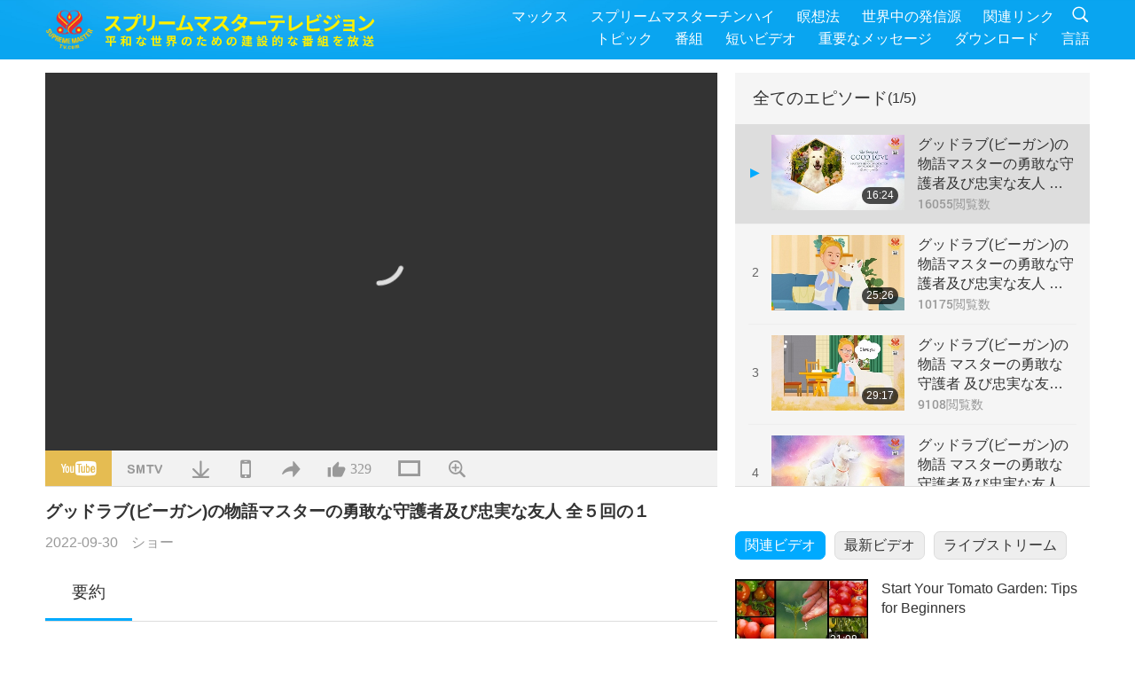

--- FILE ---
content_type: text/html; charset=UTF-8
request_url: http://www2.suprememastertv.com/jp1/v/182323172522.html?list=choice
body_size: 65797
content:
<!doctype html>
<html lang="ja-JP">

  <head>
    <meta charset="utf-8" name="viewport"
      content="width=device-width, initial-scale=1.0, minimum-scale=1.0, maximum-scale=1.0, user-scalable=no" />
    <meta name="description" content="それで保護施設 犬の民の保護施設にいる 全員に私はこう言いました ｢彼はすでに三回 捨てられていて　家がない 私が彼を引き取らなければ｣">
    <meta property="og:image" content="../../vimages/202209/1823-SHOW1.jpg" />
    <title>グッドラブ(ビーガン)の物語マスターの勇敢な守護者及び忠実な友人 全５回の１ - - 日本語</title>
    <link href="../../css/fonts.css?303819258545" rel="stylesheet" type="text/css">
    <link href="../../css/fonts_main.css?v=303819258772" rel="stylesheet" type="text/css">    <link href="../../favicon.png" rel="icon" />
    <link href="../../css/main.css?303819258231" rel="stylesheet" type="text/css">
    <link href="../../css/v.css?303819258378" rel="stylesheet" type="text/css">
    <link href="../../css/dialog.css?303819258797" rel="stylesheet" type="text/css">
    <link href="../../css/video-js.css?303819258378" rel="stylesheet">
    <link href="../../css/video-js-other.css?303819258953" rel="stylesheet">
    <link href="../../css/foundation-datepicker.css?303819258978" rel="stylesheet" type="text/css">

    <script type="text/javascript" src="../../js/jquery-min.js?303819258790"></script>
    <script type="text/javascript" src="../../js/jquery.qrcode.min.js?303819258836"></script>
    <script type="text/javascript" src="../../js/dialog.js?303819258451"></script>
    <script type="text/javascript" src="../../js/ulist.js?303819258624"></script>
    <script type="text/javascript" src="../../js/main.js?303819258546"></script>
    <script type="text/javascript" src="../../js/v.js?303819258175"></script>
    <script type="text/javascript" src="../../js/addtoany.js?303819258532"></script>
    <script type="text/javascript" src="../../js/video.js?303819258230"></script>
    <script type="text/javascript" src="../../js/video-other.js?303819258672"></script>
    <script type="text/javascript" src="../../js/videojs/jp.js?303819258278"></script>
    <script type="text/javascript" src="../../js/FileSaver.js?303819258183"></script>
    <script type="text/javascript" src="../../js/html-docx.js?303819258224"></script>
    <script type="text/javascript" src="../../js/foundation-datepicker.js?303819258460"></script>
    <script type="text/javascript" src="../../js/datepicker/jp.js?303819258175"></script><script type="text/javascript">
VSERVER = "https://video.suprememastertv.com/vod/video/";ipCountry = "us";
videoPlayerData["sourceDefault"] = "video";
videoPlayerData["videoPoster"] = "../../vimages/202209/1823-SHOW1.jpg";
videoPlayerData["youTubeUrl"] = "lzbLR1SDIDc";
videoPlayerData["videoLength"]= "16:24";
videoPlayerData["vid"] = "182323172522";
videoPlayerData["start"] = "0";
videoPlayerData["videoFile"] = new Array();
videoPlayerData["videoFile"].push(new Array('1080p','2022/0930/1823-SHOW-The-Story-of-Good-Love-p1o5-1080p.mp4'));
videoPlayerData["videoFile"].push(new Array('720p','2022/0930/1823-SHOW-The-Story-of-Good-Love-p1o5-2m.mp4'));
videoPlayerData["videoFile"].push(new Array('396p','2022/0930/1823-SHOW-The-Story-of-Good-Love-p1o5-700k.mp4'));
LANG = "jp";
</script>  </head>

  <body class="lang-jp">
    <div class="viewport" id="viewport">
<aside class="menu-lang" id="menu-lang-mobile"><div class="bottom-mask"></div><div class="btn-close-lang-diagbox ico-close" id="btn-close-lang-diagbox"></div><div class="menu-langbox"><ul><li><a data="en" href="/en1/">English (English)</a></li><li><a data="ch" href="/ch1/">正體中文 (Chinese trad.)</a></li><li><a data="gb" href="/gb1/">简体中文 (Chinese simp.)</a></li><li><a data="de" href="/de1/">Deutsch (German)</a></li><li><a data="es" href="/es1/">Español (Spanish)</a></li><li><a data="fr" href="/fr1/">Français (French)</a></li><li><a data="hu" href="/hu1/">Magyar (Hungarian)</a></li><li class="current"><a data="jp" href="/jp1/">日本語 (Japanese)</a></li><li><a data="kr" href="/kr1/">한국어 (Korean)</a></li><li><a data="mn" href="/mn1/">Монгол хэл (Mongolian)</a></li><li><a data="vn" href="/vn1/">Âu Lạc (Vietnamese)</a></li><li><a data="bg" href="/bg1/">български (Bulgarian)</a></li><li><a data="ms" href="/ms1/">Bahasa Melayu (Malay)</a></li><li><a data="fa" href="/fa1/">فارسی (Persian)</a></li><li><a data="pt" href="/pt1/">Português (Portuguese)</a></li><li><a data="ro" href="/ro1/">Română (Romanian)</a></li><li><a data="id" href="/id1/">Bahasa Indonesia (Indonesian)</a></li><li><a data="th" href="/th1/">ไทย (Thai)</a></li><li><a data="ar" href="/ar1/">العربية (Arabic)</a></li><li><a data="cs" href="/cs1/">Čeština (Czech)</a></li><li><a data="pa" href="/pa1/">ਪੰਜਾਬੀ (Punjabi)</a></li><li><a data="ru" href="/ru1/">Русский (Russian)</a></li><li><a data="te" href="/te1/">తెలుగు లిపి (Telugu)</a></li><li><a data="hi" href="/hi1/">हिन्दी (Hindi)</a></li><li><a data="pl" href="/pl1/">Polski (Polish)</a></li><li><a data="it" href="/it1/">Italiano (Italian)</a></li><li><a data="tl" href="/tl1/">Wikang Tagalog (Tagalog)</a></li><li><a data="uk" href="/uk1/">Українська Мова (Ukrainian)</a></li></ul></div></aside>
<div class="srch-diag" id="srch-diag"><div class="titles">検索<button class="btn-srch-close ico-close" id="btn-srch-close"></button></div><div class="srch-keywords-input"><div class="srch-limit"><div class="srch-lang" id="btn-srch-limit" tar="srch-lang-list" event="click" diffy="10"><div class="name" id="srch-lang-name">日本語</div><span class="ico-downr"></span></div></div><div class="srch-inputbox"><div class="srch-loading" id="srch-loading"></div><input type="text" class="srch-keywords" id="srch-keywords" placeholder="キーワード" autocomplete="off"><button class="btn-srch-submit ico-srch" id="btn-srch-submit"></button></div></div><div class="srch-keywords-list" id="srch-keywords-list"><div class="srch-keywords-links" id="srch-keywords-links"></div></div></div>
<nav class="navmenus" id="navmenus"><div class="navmenu-topbar"><button class="btn-navmenu-close ico-close" id="btn-navmenu-close"></button></div><div class="navmenus-contents" id="navmenus-contents"><div class="bottom-mask"></div><div class="navmenu-item"><h3 class="title-mobile"><a href="../">ホーム</a></h3></div><div class="navmenu-item"><h3 class="title-mobile"><a href="../../webtv/">ライブストリーム</a></h3></div><div class="navmenu-item"><h3 class="title-mobile"><a href="../../max/">マックス</a></h3></div><div class="navmenu-item"><h3 class="title-mobile"><a href="../download" class="menu-title">ダウンロード</a></h3></div><div class="navmenu-item"><h3 class="title-mobile"><a href="../master/">スプリームマスターチンハイ</a></h3></div><div class="navmenu-item"><h3 class="title-mobile"><a href="../meditation/">瞑想法</a></h3></div><div class="navmenu-item"><h3 class="title-mobile"><a href="../worldwide/">世界中の発信源</a></h3></div><div class="navmenu-item" id="navmenu-channel"><h3 class="title-mobile include-submenu"><a href="../channel/veganism" class="menu-title">トピック</a></h3><div class="submenus submenu-content submenu-content-channel"><ul class="items-column"><li><a href="../channel/veganism"><span class="name">ビーガニズム</span><span class="note">素晴らしい生活のための健康な食事。</span></a></li><li><a href="../channel/peace"><span class="name">平和</span><span class="note">世界平和は私たちから始まります。</span></a></li><li><a href="../channel/culture"><span class="name">文化</span><span class="note">世界中からの多文化ニュースで私たちの暮らしをさらに豊かに。</span></a></li></ul><ul class="items-column"><li><a href="../channel/spirituality"><span class="name">霊性</span><span class="note">さらなる完全性の追求。</span></a></li><li><a href="../channel/environment"><span class="name">環境</span><span class="note">私たちの雄大な惑星は緊急の注目を要しています。</span></a></li><li><a href="../channel/health"><span class="name">健康</span><span class="note">私たちの身体の健康と霊的な向上のために。</span></a></li></ul><ul class="items-column"><li><a href="../channel/animal"><span class="name">動物</span><span class="note">愛と連れ添い。</span></a></li><li><a href="../channel/art"><span class="name">芸術</span><span class="note">自己実現の探求をインスパイアする。</span></a></li><li><a href="../channel/others"><span class="name">その他</span><span class="note">全てを受け入れ、全てを包み込む。</span></a></li></ul></div></div><div class="navmenu-item" id="navmenu-program"><h3 class="title-mobile include-submenu"><a href="../program/all" class="menu-title">番組</a></h3><div class="submenus submenu-content submenu-content-program"><ul class="items-column"><li><a href="../program/all">すべてのプログラム</a></li><li><a href="../program/GOL" class="program" id="btn-semenu-item"><span class="menu-title-se">愛のギフト</span></a></li><li><a href="../program/SCP" class="program" id="btn-semenu-item"><span class="menu-title-se">スプリームマスターチンハイ (ビーガン)の歌　曲 诗とパフォーマンス</span></a></li><li><a href="../program/AJAR" class="program" id="btn-semenu-item" tar="navmenu-third-ajar"><span class="menu-title-se include-thirdmenu">芸術と霊性</span><span id="ico-thirdmenu" class="ico ico-down"></span></a></li><div class="thirdmenu" id="navmenu-third-ajar"><div class="bar"><button class="btn-close-menu ico-close" id="btn-close-thirdmenu"></button></div><a href="../program/AJAR">すべてのプログラム</a><a href="../program/AJAR_TM">ミュージカル</a><a href="../program/AJAR_IAD">国際芸術家の日</a><a href="../program/AJAR_SG">スプリームマスターチンハイ(ビーガン)と大切な芸術家たちとの特別な集い</a><a href="../program/AJAR_JHC">楽しい祝祭のお祝い</a><a href="../program/AJAR_DRAM">ドラマ</a></div><li><a href="../program/AW" class="program" id="btn-semenu-item" tar="navmenu-third-aw"><span class="menu-title-se include-thirdmenu">動物の世界：私達の仲間</span><span id="ico-thirdmenu" class="ico ico-down"></span></a></li><div class="thirdmenu" id="navmenu-third-aw"><div class="bar"><button class="btn-close-menu ico-close" id="btn-close-thirdmenu"></button></div><a href="../program/AW">すべてのプログラム</a><a href="../program/AW_UAPC">動物の民を理解する</a><a href="../program/AW_BA">動物の民の素晴らしさ</a><a href="../program/AW_AAP">驚くべき動物の民</a></div><li><a href="../program/BMD" class="program" id="btn-semenu-item" tar="navmenu-third-bmd"><span class="menu-title-se include-thirdmenu">マスターと弟子</span><span id="ico-thirdmenu" class="ico ico-down"></span></a></li><div class="thirdmenu" id="navmenu-third-bmd"><div class="bar"><button class="btn-close-menu ico-close" id="btn-close-thirdmenu"></button></div><a href="../program/BMD">すべてのプログラム</a><a href="../program/BMD_2025_2024">2025-2024 最新</a><a href="../program/BMD_BS">仏教物語</a><a href="../program/BMD_TSS">首楞厳経</a><a href="../program/BMD_TLLM">主マハーヴィーラの生涯</a><a href="../program/BMD_BMMD">Blessings: Master Meets with Disciples, Compilation</a><a href="../program/BMD_RIH">ハンガリー リトリート ２００５年２月２３日～３月７日</a><a href="../program/BMD_MTJ">マスターのジョーク</a></div><li><a href="../program/CS" class="program" id="btn-semenu-item"><span class="menu-title-se">シネマシーン</span></a></li></ul><ul class="items-column "><li><a href="../program/CTAW" class="program" id="btn-semenu-item"><span class="menu-title-se">世界の文明の痕跡</span></a></li><li><a href="../program/EE" class="program" id="btn-semenu-item"><span class="menu-title-se">啓発のエンターテイメント</span></a></li><li><a href="../program/GAT" class="program" id="btn-semenu-item"><span class="menu-title-se">黄金時代の技術</span></a></li><li><a href="../program/GG" class="program" id="btn-semenu-item"><span class="menu-title-se">良い統治</span></a></li><li><a href="../program/GPGW" class="program" id="btn-semenu-item"><span class="menu-title-se">良い人　良い仕事</span></a></li><li><a href="../program/HL" class="program" id="btn-semenu-item"><span class="menu-title-se">ヘルシーライフ</span></a></li><li><a href="../program/KW" class="program" id="btn-semenu-item"><span class="menu-title-se">キッズワンダーランド</span></a></li></ul><ul class="items-column "><li><a href="../program/LS" class="program" id="btn-semenu-item"><span class="menu-title-se">聖人の生涯</span></a></li><li><a href="../program/MOS" class="program" id="btn-semenu-item"><span class="menu-title-se">成功者たち</span></a></li><li><a href="../program/AP" class="program" id="btn-semenu-item" tar="navmenu-third-ap"><span class="menu-title-se include-thirdmenu">地球に関する古代の預言シリーズ</span><span id="ico-thirdmenu" class="ico ico-down"></span></a></li><div class="thirdmenu" id="navmenu-third-ap"><div class="bar"><button class="btn-close-menu ico-close" id="btn-close-thirdmenu"></button></div><a href="../program/AP">すべてのプログラム</a><a href="../program/AP_PAMB">弥勒仏に関する予言</a><a href="../program/AP_TSC">イエス・キリストの再臨</a><a href="../program/AP_FNP">先住民の予言</a><a href="../program/AP_PET">Prophecies of the End Times</a><a href="../program/AP_NA">New Age</a></div><li><a href="../program/NB" class="program" id="btn-semenu-item"><span class="menu-title-se">自然の美</span></a></li><li><a href="../program/NWN" class="program" id="btn-semenu-item" tar="navmenu-third-nwn"><span class="menu-title-se include-thirdmenu">注目すべきニュース</span><span id="ico-thirdmenu" class="ico ico-down"></span></a></li><div class="thirdmenu" id="navmenu-third-nwn"><div class="bar"><button class="btn-close-menu ico-close" id="btn-close-thirdmenu"></button></div><a href="../program/NWN">すべてのプログラム</a><a href="../program/NWN_SMCH">フライインニュース</a><a href="../program/NWN_SN">選択されたニュース</a><a href="../program/NWN_HL">心の声</a><a href="../program/NWN_UT">便利なヒント</a></div><li><a href="../program/NL" class="program" id="btn-semenu-item"><span class="menu-title-se">高潔な伝承</span></a></li><li><a href="../program/PE" class="program" id="btn-semenu-item"><span class="menu-title-se">プラネットアース：愛のわが家</span></a></li></ul><ul class="items-column "><li><a href="../program/PCC" class="program" id="btn-semenu-item"><span class="menu-title-se">各国のポジティブな変化</span></a></li><li><a href="../program/SHOW" class="program" id="btn-semenu-item" tar="navmenu-third-show"><span class="menu-title-se include-thirdmenu">ショー</span><span id="ico-thirdmenu" class="ico ico-down"></span></a></li><div class="thirdmenu" id="navmenu-third-show"><div class="bar"><button class="btn-close-menu ico-close" id="btn-close-thirdmenu"></button></div><a href="../program/SHOW">すべてのプログラム</a><a href="../program/SHOW_HEOM">スプリームマスターチンハイ(ビーガン)が語る肉の有害な影響</a><a href="../program/SHOW_FLC">Future Life Celebration</a></div><li><a href="../program/SS" class="program" id="btn-semenu-item"><span class="menu-title-se">科学と霊性</span></a></li><li><a href="../program/SWA" class="program" id="btn-semenu-item"><span class="menu-title-se">輝く世界賞</span></a></li><li><a href="../program/WAU" class="program" id="btn-semenu-item"><span class="menu-title-se">私達の周りの世界</span></a></li><li><a href="../program/UL" class="program" id="btn-semenu-item"><span class="menu-title-se">霊性を高める文学</span></a></li><li><a href="../program/VE" class="program" id="btn-semenu-item"><span class="menu-title-se">べジエリート</span></a></li></ul><ul class="items-column "><li><a href="../program/VEG" class="program" id="btn-semenu-item" tar="navmenu-third-veg"><span class="menu-title-se include-thirdmenu">ビーガニズム：高潔の生き方</span><span id="ico-thirdmenu" class="ico ico-down"></span></a></li><div class="thirdmenu" id="navmenu-third-veg"><div class="bar"><button class="btn-close-menu ico-close" id="btn-close-thirdmenu"></button></div><a href="../program/VEG">すべてのプログラム</a><a href="../program/VEG_CS">ビーガン料理番組</a><a href="../program/VEG_MVJ">私のビーガンの旅</a></div><li><a href="../program/VR" class="program" id="btn-semenu-item"><span class="menu-title-se">ビーガンと宗教</span></a></li><li><a href="../program/WOW" class="program" id="btn-semenu-item" tar="navmenu-third-wow"><span class="menu-title-se include-thirdmenu">智慧の言葉</span><span id="ico-thirdmenu" class="ico ico-down"></span></a></li><div class="thirdmenu" id="navmenu-third-wow"><div class="bar"><button class="btn-close-menu ico-close" id="btn-close-thirdmenu"></button></div><a href="../program/WOW">すべてのプログラム</a><a href="../program/WOW_SMCH">スプリームマスターチンハイの講義</a></div><li><a href="../program/FEATURED" class="program" id="btn-semenu-item"><span class="menu-title-se">特集番組</span></a></li></ul></div></div><div class="navmenu-item" id="navmenu-special"><h3 class="title-mobile include-submenu"><a href="../program/ADS" class="menu-title">短いビデオ</a></h3><div class="submenus submenu-content submenu-content-special"><ul class="items-column"><li><a href="../program/ADS">すべての短編動画</a></li><li><a href="../program/ADS_VE" >ベジエリート</a></li><li><a href="../program/ADS_SMDA" >スプリームマスター チンハイ:デザイン＆芸術</a></li><li><a href="../program/ADS_VTHH" >天国と地獄への訪問：証言</a></li><li><a href="../program/ADS_BQYM" >観音瞑想の効用</a></li></ul><ul class="items-column"><li><a href="../program/ADS_MFC" >著名人からのメッセージ </a></li><li><a href="../program/ADS_ANIM" >動物</a></li><li><a href="../program/ADS_CC" >気候変動</a></li><li><a href="../program/ADS_SMQ" >スプリームマスター チンハイの言葉</a></li><li><a href="../program/ADS_POEM" >詩</a></li></ul><ul class="items-column"><li><a href="../program/ADS_VRW" >世界のベジレストラン</a></li><li><a href="../program/ADS_VFSW" >世界のベジ食品サプライヤー</a></li><li><a href="../program/ADS_NASW" >世界の殺処分をしない動物シェルター</a></li><li><a href="../program/ADS_VEM" >Venerated Enlightened Masters</a></li><li><a href="../program/ADS_IR" >・・・各宗教において</a></li></ul><ul class="items-column"><li><a href="../program/ADS_LB" >より良く暮らす</a></li><li><a href="../program/ADS_BOB" >禁止することの利点・・・</a></li><li><a href="../program/ADS_DT" >ドキュメンタリー予告映像</a></li><li><a href="../program/ADS_MP" >平和を創る</a></li><li><a href="../program/ADS_VTN" >ベジトレンドニュース</a></li></ul><ul class="items-column"><li><a href="../program/ADS_BV" >ビーガンになろう</a></li><li><a href="../program/ADS_ALS" >もう一つの生き方 寸劇集</a></li><li><a href="../program/ADS_SLOG" >スローガン</a></li><li><a href="../program/ADS_PSA" >公共サービス広告</a></li><li><a href="../program/ADS_HG" >祝日の挨拶</a></li></ul><ul class="items-column"><li><a href="../program/ADS_IM" >重要なメッセージ</a></li></ul></div></div><div class="navmenu-item"><h3 class="title-mobile"><a href="../program/ADS_IM" class="menu-title">重要なメッセージ</a></h3></div><div class="navmenu-item"><h3 class="title-mobile"><a href="../links/">関連リンク</a></h3></div>	
	
<div class="navmenu-lang" id="menu-lang-pc"><div class="menu-langbox"><ul><li><a data="en" href="/en1/">English (English)</a></li>
<li><a data="ch" href="/ch1/">正體中文 (Chinese trad.)</a></li>
<li><a data="gb" href="/gb1/">简体中文 (Chinese simp.)</a></li>
<li><a data="de" href="/de1/">Deutsch (German)</a></li>
<li><a data="es" href="/es1/">Español (Spanish)</a></li>
<li><a data="fr" href="/fr1/">Français (French)</a></li>
<li><a data="hu" href="/hu1/">Magyar (Hungarian)</a></li>
<li class="current"><a data="jp" href="/jp1/">日本語 (Japanese)</a></li>
<li><a data="kr" href="/kr1/">한국어 (Korean)</a></li>
<li><a data="mn" href="/mn1/">Монгол хэл (Mongolian)</a></li>
</ul>
<ul><li><a data="vn" href="/vn1/">Âu Lạc (Vietnamese)</a></li>
<li><a data="bg" href="/bg1/">български (Bulgarian)</a></li>
<li><a data="ms" href="/ms1/">Bahasa Melayu (Malay)</a></li>
<li><a data="fa" href="/fa1/">فارسی (Persian)</a></li>
<li><a data="pt" href="/pt1/">Português (Portuguese)</a></li>
<li><a data="ro" href="/ro1/">Română (Romanian)</a></li>
<li><a data="id" href="/id1/">Bahasa Indonesia (Indonesian)</a></li>
<li><a data="th" href="/th1/">ไทย (Thai)</a></li>
<li><a data="ar" href="/ar1/">العربية (Arabic)</a></li>
<li><a data="cs" href="/cs1/">Čeština (Czech)</a></li>
</ul>
<ul><li><a data="pa" href="/pa1/">ਪੰਜਾਬੀ (Punjabi)</a></li>
<li><a data="ru" href="/ru1/">Русский (Russian)</a></li>
<li><a data="te" href="/te1/">తెలుగు లిపి (Telugu)</a></li>
<li><a data="hi" href="/hi1/">हिन्दी (Hindi)</a></li>
<li><a data="pl" href="/pl1/">Polski (Polish)</a></li>
<li><a data="it" href="/it1/">Italiano (Italian)</a></li>
<li><a data="tl" href="/tl1/">Wikang Tagalog (Tagalog)</a></li>
<li><a data="uk" href="/uk1/">Українська Мова (Ukrainian)</a></li>
</ul>
</div></div></div></nav>
<div class="header-container" id="header-container"><header class="header header-s header-min header-hide" id="header-min"></header><header class="header header-s" id="header"><div class="topbar"><div class="topbar-box">今日は 2026/01/27 火曜日</div></div><div class="topbox"><div class="topbox-contents" id="topbox-contents"><div class="btn-leftbox"><button class="btn-back ico-back" id="btn-back"></button><button class="btn-srch-diag ico-srch" id="btn-srch-diag-mobile"></button></div><a href="../" class="logo" id="topbox-logo"><img src="../../images/logo.png"></a><a href="../" class="title" id="topbox-title"><img src="../../images/title_jp.svg" /></a><nav id="nav" class="nav"><div class="nav-items"><div class="nav-rows1"><li><a href="../max/" class="menu-title">マックス</a></h3><li><a href="../master/" class="menu-title">スプリームマスターチンハイ</a></h3><li><a href="../meditation/">瞑想法</a></li><li><a href="../worldwide/">世界中の発信源</a></li><li><a href="../links/">関連リンク</a></li><li class="btn-srch-extend"><a href="#" class="ico-srch" id="btn-srch-submit-extend"></a></li></div><div class="nav-rows2"><li tar="navmenu-channel"><a href="#" class="menu-title">トピック</a></h3><li tar="navmenu-program"><a href="#" class="menu-title">番組</a></h3><li tar="navmenu-special"><a href="#" class="menu-title">短いビデオ</a></h3><li tar="navmenu-important"><a href="../program/ADS_IM" class="menu-title">重要なメッセージ</a></h3><li><a href="../search/">ダウンロード</a></li><li tar="menu-lang-pc">言語</li><div class="srchs srchs-min" id="srchs"><div class="srch-keywords-input"><div class="srch-loading srch-loading-pc" id="srch-loading"></div><div class="srch-limit"><div class="srch-lang" id="btn-srch-limit" tar="srch-lang-list" event="click" diffy="12"><div class="name" id="srch-lang-name">日本語</div><span class="ico-downr"></span></div><div class="line1"></div></div><input type="text" class="srch-keywords" id="srch-keywords" placeholder="キーワード" autocomplete="off"><button class="btn-srch-to-min ico-close" id="btn-srch-to-min"></button><button class="btn-srch-submit ico-srch" id="btn-srch-submit-extend"></button></div><div class="srch-keywords-list" id="srch-keywords-list"><div class="srch-keywords-links" id="srch-keywords-links"></div></div></div></div></div></nav><div class="srchs-m" id="srchs-m"><button class="btn-lang-diag ico-lang" id="btn-lang-diag"></button><button class="btn-navmenu ico-navmenu" id="btn-navmenu"></button></div></div></div></header></div>
<div class="btn-top" id="btn-top"></div><div class="float-menus" id="float-menus-srchs"><div class="container"><div class="float-menus-contents" id="float-menus-contents"><div class="float-menu-srch-lang" id="srch-lang-list" onclickclose><button class="btn-menuclose ico-close" id="btn-menuclose"></button><div class="menu-title">言語選択</div><div class="contents-pc"><ul><li data="en">English</li>
<li data="ch">正體中文</li>
<li data="gb">简体中文</li>
<li data="de">Deutsch</li>
<li data="es">Español</li>
<li data="fr">Français</li>
<li data="hu">Magyar</li>
<li data="jp">日本語</li>
<li data="kr">한국어</li>
<li data="mn">Монгол хэл</li>
</ul>
<ul><li data="vn">Âu Lạc</li>
<li data="bg">български</li>
<li data="ms">Bahasa Melayu</li>
<li data="fa">فارسی</li>
<li data="pt">Português</li>
<li data="ro">Română</li>
<li data="id">Bahasa Indonesia</li>
<li data="th">ไทย</li>
<li data="ar">العربية</li>
<li data="cs">Čeština</li>
</ul>
<ul><li data="pa">ਪੰਜਾਬੀ</li>
<li data="ru">Русский</li>
<li data="te">తెలుగు లిపి</li>
<li data="hi">हिन्दी</li>
<li data="pl">Polski</li>
<li data="it">Italiano</li>
<li data="tl">Wikang Tagalog</li>
<li data="uk">Українська Мова</li>
<li data="more">その他</li>
</ul>
</div><div class="contents-mobile"><ul><li data="en">English</li>
<li data="ch">正體中文</li>
<li data="gb">简体中文</li>
<li data="de">Deutsch</li>
<li data="es">Español</li>
<li data="fr">Français</li>
<li data="hu">Magyar</li>
<li data="jp">日本語</li>
<li data="kr">한국어</li>
<li data="mn">Монгол хэл</li>
<li data="vn">Âu Lạc</li>
<li data="bg">български</li>
<li data="ms">Bahasa Melayu</li>
<li data="fa">فارسی</li>
<li data="pt">Português</li>
</ul>
<ul><li data="ro">Română</li>
<li data="id">Bahasa Indonesia</li>
<li data="th">ไทย</li>
<li data="ar">العربية</li>
<li data="cs">Čeština</li>
<li data="pa">ਪੰਜਾਬੀ</li>
<li data="ru">Русский</li>
<li data="te">తెలుగు లిపి</li>
<li data="hi">हिन्दी</li>
<li data="pl">Polski</li>
<li data="it">Italiano</li>
<li data="tl">Wikang Tagalog</li>
<li data="uk">Українська Мова</li>
<li data="more">その他</li>
</ul>
</div></div><div class="float-menu-srch-srange" id="srch-srange-list" onclickclose><button class="btn-menuclose ico-close" id="btn-menuclose"></button><div class="menu-title">検索範囲</div><div class="contents"><div class="btn" id="btn" data="">タイトル</div><div class="btn" id="btn" data="all">全体</div></div></div></div></div></div><div class="bk-play"><div class="body-box"><div class="body-left" id="body-left"><div class="playerbox-container">
  <div class="player-loading" id="loading-player">
    <svg class="spinner" viewBox="0 0 66 66" xmlns="http://www.w3.org/2000/svg"><circle class="path" fill="none" stroke-width="6" stroke-linecap="round" cx="33" cy="33" r="30"></circle></svg>
  </div>

  <div class="upnext" id="upnext">
    <div class="title">続いて<span id="upnext-time"></span></div>
    <div class="vbox">
      <div class="simage">
        <div class="simagebox" id="upnext-poster">
          <img src="../../images/btn-video169.gif">          <div class="info">
            <span class="length" id="upnext-videolength"></span>
          </div>
        </div>
      </div>
      <div class="titles" id="upnext-videotitle"></div>
    </div>
    <div class="buttons">
      <div class="btn replay">
        <button class="ico-replay" id="btn-replay"></button>
      </div>
      <div class="btn stop">
        <button class="ico-stop" id="btn-stop-upnext"></button>
        <canvas id="canvas-upnext" width="60" height="60"></canvas>
      </div>
    </div>
  </div>

    <div class="playerbox" id="playerbox"></div>
</div>
<div class="player-btns" id="player-btns"><div class="btn-note" id="btn-note"><div class="text" id="btn-note-text"></div></div><button id="btn-resource" class="btn youtube ico-youtube current" note="YouTube"></button><button id="btn-resource" class="btn website ico-smtv" note="SMTV"></button><button class="btn download ico-download" id="btn-download" note="ビデオをダウンロードする"></button><button class="btn mobile ico-mobile" id="btn-mobile" note="携帯"></button><button class="btn share ico-share" id="btn-share" note="シェア"></button><button class="btn liked ico-like" id="btn-like" data="182323172522" note="いいね"><span id="likenum">329</span></button><button class="btn theater ico-theater" id="btn-theater" note-theater="劇場モード" note-default-view="デフォルト画面"></button><a href="../help/bigsubtitle.html" class="btn ico-bigsubtitle" target="_blank" id="btn-bigsubtitle" note="字幕を拡大">&nbsp;</a></div><div class="article-box"><article class="article"><div class="article-head"><div class="titles" id="article-titles"><h1 id="article-title">グッドラブ(ビーガン)の物語マスターの勇敢な守護者及び忠実な友人 全５回の１</h1><div class="moreinfos"><div class="time">2022-09-30</div><div class="type"><a href="../search/?type=SHOW">ショー</a></div></div></div></div><div class="playlist" id="mobile-playlist"></div><div class="article-body"><div class="details"><div class="dhead"><span class="title">要約</span><div class="btns"><div id="btn-download-docx">ダウンロード <span id="file-format">Docx<span></div></div></div><div class="text" id="article-text-container"><div class="list-more" id="btn-abstract-more"><div class="backcolor1"></div><div class="backcolor2"><span>もっと読む</span></div></div><div class="article-text" id="article-text">それで保護施設 犬の民の保護施設にいる 全員に私はこう言いました ｢彼はすでに三回 捨てられていて　家がない 私が彼を引き取らなければ｣</div></div></div></div></article><div class="playlist-theater" id="playlist-theater"></div></div></div><div id="playlist-default"><div class="playlist" id="playlist"><div class="playlist-contaner" id="playlist-container"><div class="list-more" id="btn-playlist-more"><div class="backcolor1"></div><div class="backcolor2"><span>もっと観る</span></div></div><div class="title-type list-bar-play title-type-episode" id="list-bar-play">全てのエピソード  <span class="episode-num">(1/5)</span></div><div class="list-play" id="list-play"><div class="list-range scrollbar-y " id="list-range"><div class="list-all"><div class="vbox vboxcurrent" id="182323172522"><div class="num1">1</div><div class="contents"><div class="simage"><div class="simagebox" style="background-image: url(../../vimages/202209/1823-SHOW1s.jpg)"><a href="../v/182323172522.html?list=choice" title="グッドラブ(ビーガン)の物語マスターの勇敢な守護者及び忠実な友人 全５回の１"></a><img src="../../images/btn-video169.gif"><div class="info"><span class="length">16:24</span></div></div></div><div class="titles"><h3><a href="../v/182323172522.html?list=choice" title="グッドラブ(ビーガン)の物語マスターの勇敢な守護者及び忠実な友人 全５回の１">グッドラブ(ビーガン)の物語マスターの勇敢な守護者及び忠実な友人 全５回の１</a></h3><div class="time-pc"><span id="counter-num" class="counter-182323172522">16055</span> 閲覧数</div></div></div><div class="types-mobile"><div class="type">ショー</div><div class="time">2022-09-30</div><div class="time"><span id="counter-num" class="counter-182323172522">16055</span> 閲覧数</div></div></div><div class="vbox" id="183118597951"><div class="num1">2</div><div class="contents"><div class="simage"><div class="simagebox" style="background-image: url(../../vimages/202210/1831-SHOW1s.jpg)"><a href="../v/183118597951.html?list=choice" title="グッドラブ(ビーガン)の物語マスターの勇敢な守護者及び忠実な友人 全５回の２"></a><img src="../../images/btn-video169.gif"><div class="info"><span class="length">25:26</span></div></div></div><div class="titles"><h3><a href="../v/183118597951.html?list=choice" title="グッドラブ(ビーガン)の物語マスターの勇敢な守護者及び忠実な友人 全５回の２">グッドラブ(ビーガン)の物語マスターの勇敢な守護者及び忠実な友人 全５回の２</a></h3><div class="time-pc"><span id="counter-num" class="counter-183118597951">10175</span> 閲覧数</div></div></div><div class="types-mobile"><div class="type">ショー</div><div class="time">2022-10-08</div><div class="time"><span id="counter-num" class="counter-183118597951">10175</span> 閲覧数</div></div></div><div class="vbox" id="183720686833"><div class="num1">3</div><div class="contents"><div class="simage"><div class="simagebox" style="background-image: url(../../vimages/202210/1837-SHOW1s.jpg)"><a href="../v/183720686833.html?list=choice" title="グッドラブ(ビーガン)の物語 マスターの勇敢な守護者 及び忠実な友人 全５回の３"></a><img src="../../images/btn-video169.gif"><div class="info"><span class="length">29:17</span></div></div></div><div class="titles"><h3><a href="../v/183720686833.html?list=choice" title="グッドラブ(ビーガン)の物語 マスターの勇敢な守護者 及び忠実な友人 全５回の３">グッドラブ(ビーガン)の物語 マスターの勇敢な守護者 及び忠実な友人 全５回の３</a></h3><div class="time-pc"><span id="counter-num" class="counter-183720686833">9108</span> 閲覧数</div></div></div><div class="types-mobile"><div class="type">ショー</div><div class="time">2022-10-14</div><div class="time"><span id="counter-num" class="counter-183720686833">9108</span> 閲覧数</div></div></div><div class="vbox" id="184220499757"><div class="num1">4</div><div class="contents"><div class="simage"><div class="simagebox" style="background-image: url(../../vimages/202210/1842-SHOW-21s.jpg)"><a href="../v/184220499757.html?list=choice" title="グッドラブ(ビーガン)の物語 マスターの勇敢な守護者及び忠実な友人 全５回の４"></a><img src="../../images/btn-video169.gif"><div class="info"><span class="length">21:31</span></div></div></div><div class="titles"><h3><a href="../v/184220499757.html?list=choice" title="グッドラブ(ビーガン)の物語 マスターの勇敢な守護者及び忠実な友人 全５回の４">グッドラブ(ビーガン)の物語 マスターの勇敢な守護者及び忠実な友人 全５回の４</a></h3><div class="time-pc"><span id="counter-num" class="counter-184220499757">8865</span> 閲覧数</div></div></div><div class="types-mobile"><div class="type">ショー</div><div class="time">2022-10-19</div><div class="time"><span id="counter-num" class="counter-184220499757">8865</span> 閲覧数</div></div></div><div class="vbox" id="184922661568"><div class="num1">5</div><div class="contents"><div class="simage"><div class="simagebox" style="background-image: url(../../vimages/202210/1849-SHOW1s.jpg)"><a href="../v/184922661568.html?list=choice" title="グッドラブ(ビーガン)の物語マスターの勇敢な守護者及び忠実な友人 最終回"></a><img src="../../images/btn-video169.gif"><div class="info"><span class="length">18:53</span></div></div></div><div class="titles"><h3><a href="../v/184922661568.html?list=choice" title="グッドラブ(ビーガン)の物語マスターの勇敢な守護者及び忠実な友人 最終回">グッドラブ(ビーガン)の物語マスターの勇敢な守護者及び忠実な友人 最終回</a></h3><div class="time-pc"><span id="counter-num" class="counter-184922661568">13506</span> 閲覧数</div></div></div><div class="types-mobile"><div class="type">ショー</div><div class="time">2022-10-26</div><div class="time"><span id="counter-num" class="counter-184922661568">13506</span> 閲覧数</div></div></div></div></div></div></div><div class="view-more-container"><div class="view-btns" id="btns-view-more"><a href="#" id="btn-view-more-related" data="related-content">関連ビデオ</a><a href="#" id="btn-view-more-latest" data="latest-content">最新ビデオ</a><a href="../" id="btn-view-more-related">ライブストリーム</a></div><div class="view-more-group" id="view-more-group"><div class="view-content" id="related-content"><div class="list-more list-more-none" id="btn-related-more"><div class="backcolor1"></div><div class="backcolor2"><span>もっと観る</span></div></div><div class="title-type">関連ビデオ</div><div class="vbox" id="278962546364"><div class="contents"><div class="simage"><div class="simagebox" style="background-image: url(../../vimages/202505/2788-SHOW1s.jpg)"><a href="../v/278962546364.html" title="Start Your Tomato Garden: Tips for Beginners"></a><img src="../../images/btn-video169.gif"><div class="info"><span class="length">21:08</span></div></div></div><div class="titles"><h3><a href="../v/278962546364.html" title="Start Your Tomato Garden: Tips for Beginners">Start Your Tomato Garden: Tips for Beginners</a></h3><div class="time-pc"><span id="counter-num" class="counter-278962546364">1771</span> 閲覧数</div></div></div><div class="types-mobile"><div class="type">ショー</div><div class="time">2025-05-22</div><div class="time"><span id="counter-num" class="counter-278962546364">1771</span> 閲覧数</div></div></div><div class="vbox" id="277574585481"><div class="contents"><div class="simage"><div class="simagebox" style="background-image: url(../../vimages/202505/2774-SHOW1s.jpg)"><a href="../v/277574585481.html" title="Climate Resistant Gardens, Part 1 of 2"></a><img src="../../images/btn-video169.gif"><div class="info"><span class="length">19:46</span></div></div></div><div class="titles"><h3><a href="../v/277574585481.html" title="Climate Resistant Gardens, Part 1 of 2">Climate Resistant Gardens, Part 1 of 2</a></h3><div class="time-pc"><span id="counter-num" class="counter-277574585481">2123</span> 閲覧数</div></div></div><div class="types-mobile"><div class="type">ショー</div><div class="time">2025-05-08</div><div class="time"><span id="counter-num" class="counter-277574585481">2123</span> 閲覧数</div></div></div><div class="vbox" id="277385396560"><div class="contents"><div class="simage"><div class="simagebox" style="background-image: url(../../vimages/202505/2772-SHOW1s.jpg)"><a href="../v/277385396560.html" title="Future Life Celebration: The Preciousness of Unborn Life"></a><img src="../../images/btn-video169.gif"><div class="info"><span class="length">25:40</span></div></div></div><div class="titles"><h3><a href="../v/277385396560.html" title="Future Life Celebration: The Preciousness of Unborn Life">Future Life Celebration: The Preciousness of Unborn Life</a></h3><div class="time-pc"><span id="counter-num" class="counter-277385396560">2321</span> 閲覧数</div></div></div><div class="types-mobile"><div class="type">ショー</div><div class="time">2025-05-06</div><div class="time"><span id="counter-num" class="counter-277385396560">2321</span> 閲覧数</div></div></div><div class="vbox" id="276861653173"><div class="contents"><div class="simage"><div class="simagebox" style="background-image: url(../../vimages/202505/2767-SHOW1s.jpg)"><a href="../v/276861653173.html" title="The Toromiro Revival Project: Restoring Easter Island’s Lost Trees"></a><img src="../../images/btn-video169.gif"><div class="info"><span class="length">19:31</span></div></div></div><div class="titles"><h3><a href="../v/276861653173.html" title="The Toromiro Revival Project: Restoring Easter Island’s Lost Trees">The Toromiro Revival Project: Restoring Easter Island’s Lost Trees</a></h3><div class="time-pc"><span id="counter-num" class="counter-276861653173">2030</span> 閲覧数</div></div></div><div class="types-mobile"><div class="type">ショー</div><div class="time">2025-05-01</div><div class="time"><span id="counter-num" class="counter-276861653173">2030</span> 閲覧数</div></div></div><div class="vbox" id="276271052287"><div class="contents"><div class="simage"><div class="simagebox" style="background-image: url(../../vimages/202504/2760-SHOW1s.jpg)"><a href="../v/276271052287.html" title="Future Life Celebration: Second Chances – The Triumph of Life, Part 1 of 2"></a><img src="../../images/btn-video169.gif"><div class="info"><span class="length">21:43</span></div></div></div><div class="titles"><h3><a href="../v/276271052287.html" title="Future Life Celebration: Second Chances – The Triumph of Life, Part 1 of 2">Future Life Celebration: Second Chances – The Triumph of Life, Part 1 of 2</a></h3><div class="time-pc"><span id="counter-num" class="counter-276271052287">2332</span> 閲覧数</div></div></div><div class="types-mobile"><div class="type">ショー</div><div class="time">2025-04-24</div><div class="time"><span id="counter-num" class="counter-276271052287">2332</span> 閲覧数</div></div></div><div class="vbox" id="272880211751"><div class="contents"><div class="simage"><div class="simagebox" style="background-image: url(../../vimages/202503/2727-SHOW-11s.jpg)"><a href="../v/272880211751.html" title="Vegan Leather: Plant-Based Fabrics for Sustainable Fashion, Part 1 of 2"></a><img src="../../images/btn-video169.gif"><div class="info"><span class="length">19:44</span></div></div></div><div class="titles"><h3><a href="../v/272880211751.html" title="Vegan Leather: Plant-Based Fabrics for Sustainable Fashion, Part 1 of 2">Vegan Leather: Plant-Based Fabrics for Sustainable Fashion, Part 1 of 2</a></h3><div class="time-pc"><span id="counter-num" class="counter-272880211751">2015</span> 閲覧数</div></div></div><div class="types-mobile"><div class="type">ショー</div><div class="time">2025-03-22</div><div class="time"><span id="counter-num" class="counter-272880211751">2015</span> 閲覧数</div></div></div><div class="vbox" id="272359180482"><div class="contents"><div class="simage"><div class="simagebox" style="background-image: url(../../vimages/202503/2722-SHOW1s.jpg)"><a href="../v/272359180482.html" title="Pollinator-Friendly Garden, Part 1 of 2"></a><img src="../../images/btn-video169.gif"><div class="info"><span class="length">19:21</span></div></div></div><div class="titles"><h3><a href="../v/272359180482.html" title="Pollinator-Friendly Garden, Part 1 of 2">Pollinator-Friendly Garden, Part 1 of 2</a></h3><div class="time-pc"><span id="counter-num" class="counter-272359180482">2029</span> 閲覧数</div></div></div><div class="types-mobile"><div class="type">ショー</div><div class="time">2025-03-17</div><div class="time"><span id="counter-num" class="counter-272359180482">2029</span> 閲覧数</div></div></div><div class="vbox" id="272175052599"><div class="contents"><div class="simage"><div class="simagebox" style="background-image: url(../../vimages/202503/2720-SHOW1s.jpg)"><a href="../v/272175052599.html" title="Future Life Celebration: Voices for Unborn Life, Part 1 of 2"></a><img src="../../images/btn-video169.gif"><div class="info"><span class="length">20:16</span></div></div></div><div class="titles"><h3><a href="../v/272175052599.html" title="Future Life Celebration: Voices for Unborn Life, Part 1 of 2">Future Life Celebration: Voices for Unborn Life, Part 1 of 2</a></h3><div class="time-pc"><span id="counter-num" class="counter-272175052599">2417</span> 閲覧数</div></div></div><div class="types-mobile"><div class="type">ショー</div><div class="time">2025-03-15</div><div class="time"><span id="counter-num" class="counter-272175052599">2417</span> 閲覧数</div></div></div><div class="vbox" id="269228435291"><div class="contents"><div class="simage"><div class="simagebox" style="background-image: url(../../vimages/202502/2690-SHOW1s.jpg)"><a href="../v/269228435291.html" title="Exploring the World of Mushrooms"></a><img src="../../images/btn-video169.gif"><div class="info"><span class="length">20:40</span></div></div></div><div class="titles"><h3><a href="../v/269228435291.html" title="Exploring the World of Mushrooms">Exploring the World of Mushrooms</a></h3><div class="time-pc"><span id="counter-num" class="counter-269228435291">2119</span> 閲覧数</div></div></div><div class="types-mobile"><div class="type">ショー</div><div class="time">2025-02-13</div><div class="time"><span id="counter-num" class="counter-269228435291">2119</span> 閲覧数</div></div></div><div class="vbox" id="267570799662"><div class="contents"><div class="simage"><div class="simagebox" style="background-image: url(../../vimages/202501/2674-SHOW1s.jpg)"><a href="../v/267570799662.html" title="Designing a Kid-Friendly Space for Children"></a><img src="../../images/btn-video169.gif"><div class="info"><span class="length">20:55</span></div></div></div><div class="titles"><h3><a href="../v/267570799662.html" title="Designing a Kid-Friendly Space for Children">Designing a Kid-Friendly Space for Children</a></h3><div class="time-pc"><span id="counter-num" class="counter-267570799662">2044</span> 閲覧数</div></div></div><div class="types-mobile"><div class="type">ショー</div><div class="time">2025-01-28</div><div class="time"><span id="counter-num" class="counter-267570799662">2044</span> 閲覧数</div></div></div></div><div class="view-content" id="latest-content"><div class="list-more list-more-none" id="btn-latest-more"><div class="backcolor1"></div><div class="backcolor2"><span>もっと観る</span></div></div><div class="title-type">最新ビデオ</div><div class="vbox" id="303324967191"><div class="contents"><div class="simage"><div class="simagebox" style="background-image: url(../../vimages/202601/3033-BMD1s.jpg)"><a href="../v/303324967191.html" title="誠実なマスターを見つけるのは難しい 全５回の５回"></a><img src="../../images/btn-video169.gif"><div class="info"><span class="length">40:00</span></div></div></div><div class="titles"><h3><a href="../v/303324967191.html" title="誠実なマスターを見つけるのは難しい 全５回の５回">誠実なマスターを見つけるのは難しい 全５回の５回</a></h3><div class="time-pc"><span id="counter-num" class="counter-303324967191">1330</span> 閲覧数</div></div></div><div class="types-mobile"><div class="type">マスターと弟子</div><div class="time">2026-01-22</div><div class="time"><span id="counter-num" class="counter-303324967191">1330</span> 閲覧数</div></div></div><div class="vbox" id="303224234367"><div class="contents"><div class="simage"><div class="simagebox" style="background-image: url(../../vimages/202601/3032-NWN-81s.jpg)"><a href="../v/303224234367.html" title="私の最大の願いは あなたに従い 解脱を得て あなたの愛の抱擁に戻り あなたの教えに従って 修行することです"></a><img src="../../images/btn-video169.gif"><div class="info"><span class="length">4:27</span></div></div></div><div class="titles"><h3><a href="../v/303224234367.html" title="私の最大の願いは あなたに従い 解脱を得て あなたの愛の抱擁に戻り あなたの教えに従って 修行することです">私の最大の願いは あなたに従い 解脱を得て あなたの愛の抱擁に戻り あなたの教えに従って 修行することです</a></h3><div class="time-pc"><span id="counter-num" class="counter-303224234367">996</span> 閲覧数</div></div></div><div class="types-mobile"><div class="type">注目すべきニュース</div><div class="time">2026-01-21</div><div class="time"><span id="counter-num" class="counter-303224234367">996</span> 閲覧数</div></div></div><div class="vbox" id="303365357732"><div class="contents"><div class="simage"><div class="simagebox" style="background-image: url(../../vimages/202601/3032-NWN1s.jpg)"><a href="../v/303365357732.html" title="注目すべきニュース"></a><img src="../../images/btn-video169.gif"><div class="info"><span class="length">35:58</span></div></div></div><div class="titles"><h3><a href="../v/303365357732.html" title="注目すべきニュース">注目すべきニュース</a></h3><div class="time-pc"><span id="counter-num" class="counter-303365357732">345</span> 閲覧数</div></div></div><div class="types-mobile"><div class="type">注目すべきニュース</div><div class="time">2026-01-21</div><div class="time"><span id="counter-num" class="counter-303365357732">345</span> 閲覧数</div></div></div><div class="vbox" id="303365357904"><div class="contents"><div class="simage"><div class="simagebox" style="background-image: url(../../vimages/202601/3032-WOW1s.jpg)"><a href="../v/303365357904.html" title="Viracocha and the Second Age: Origins of the First Peoples: From “History of the Incas,” Part 1 of 2"></a><img src="../../images/btn-video169.gif"><div class="info"><span class="length">26:57</span></div></div></div><div class="titles"><h3><a href="../v/303365357904.html" title="Viracocha and the Second Age: Origins of the First Peoples: From “History of the Incas,” Part 1 of 2">Viracocha and the Second Age: Origins of the First Peoples: From “History of the Incas,” Part 1 of 2</a></h3><div class="time-pc"><span id="counter-num" class="counter-303365357904">345</span> 閲覧数</div></div></div><div class="types-mobile"><div class="type">智慧の言葉</div><div class="time">2026-01-21</div><div class="time"><span id="counter-num" class="counter-303365357904">345</span> 閲覧数</div></div></div><div class="vbox" id="303365357268"><div class="contents"><div class="simage"><div class="simagebox" style="background-image: url(../../vimages/202601/3032-HL1s.jpg)"><a href="../v/303365357268.html" title="ドライアイの解説：乾燥を和らげる実践的なヒントとビーガン食品"></a><img src="../../images/btn-video169.gif"><div class="info"><span class="length">24:36</span></div></div></div><div class="titles"><h3><a href="../v/303365357268.html" title="ドライアイの解説：乾燥を和らげる実践的なヒントとビーガン食品">ドライアイの解説：乾燥を和らげる実践的なヒントとビーガン食品</a></h3><div class="time-pc"><span id="counter-num" class="counter-303365357268">381</span> 閲覧数</div></div></div><div class="types-mobile"><div class="type">ヘルシーライフ</div><div class="time">2026-01-21</div><div class="time"><span id="counter-num" class="counter-303365357268">381</span> 閲覧数</div></div></div><div class="vbox" id="303365357110"><div class="contents"><div class="simage"><div class="simagebox" style="background-image: url(../../vimages/202601/3032-SS1s.jpg)"><a href="../v/303365357110.html" title="因果の法則：カルマと霊的変容の真実の物語シリーズ第４回"></a><img src="../../images/btn-video169.gif"><div class="info"><span class="length">23:31</span></div></div></div><div class="titles"><h3><a href="../v/303365357110.html" title="因果の法則：カルマと霊的変容の真実の物語シリーズ第４回">因果の法則：カルマと霊的変容の真実の物語シリーズ第４回</a></h3><div class="time-pc"><span id="counter-num" class="counter-303365357110">452</span> 閲覧数</div></div></div><div class="types-mobile"><div class="type">科学と霊性</div><div class="time">2026-01-21</div><div class="time"><span id="counter-num" class="counter-303365357110">452</span> 閲覧数</div></div></div><div class="vbox" id="303224234845"><div class="contents"><div class="simage"><div class="simagebox" style="background-image: url(../../vimages/202601/3032-BMD1s.jpg)"><a href="../v/303224234845.html" title="誠実なマスターを見つけるのは難しい 全５回の４回"></a><img src="../../images/btn-video169.gif"><div class="info"><span class="length">34:37</span></div></div></div><div class="titles"><h3><a href="../v/303224234845.html" title="誠実なマスターを見つけるのは難しい 全５回の４回">誠実なマスターを見つけるのは難しい 全５回の４回</a></h3><div class="time-pc"><span id="counter-num" class="counter-303224234845">1788</span> 閲覧数</div></div></div><div class="types-mobile"><div class="type">マスターと弟子</div><div class="time">2026-01-21</div><div class="time"><span id="counter-num" class="counter-303224234845">1788</span> 閲覧数</div></div></div><div class="vbox" id="303125092616"><div class="contents"><div class="simage"><div class="simagebox" style="background-image: url(../../vimages/202601/3031-NWN-81s.jpg)"><a href="../v/303125092616.html" title="天の父は 決して 私達を見捨てません どんなに困難な状況でも 神の導きを信じて下さい"></a><img src="../../images/btn-video169.gif"><div class="info"><span class="length">3:28</span></div></div></div><div class="titles"><h3><a href="../v/303125092616.html" title="天の父は 決して 私達を見捨てません どんなに困難な状況でも 神の導きを信じて下さい">天の父は 決して 私達を見捨てません どんなに困難な状況でも 神の導きを信じて下さい</a></h3><div class="time-pc"><span id="counter-num" class="counter-303125092616">1227</span> 閲覧数</div></div></div><div class="types-mobile"><div class="type">注目すべきニュース</div><div class="time">2026-01-20</div><div class="time"><span id="counter-num" class="counter-303125092616">1227</span> 閲覧数</div></div></div><div class="vbox" id="303265916701"><div class="contents"><div class="simage"><div class="simagebox" style="background-image: url(../../vimages/202601/3031-NWN1s.jpg)"><a href="../v/303265916701.html" title="注目すべきニュース"></a><img src="../../images/btn-video169.gif"><div class="info"><span class="length">34:56</span></div></div></div><div class="titles"><h3><a href="../v/303265916701.html" title="注目すべきニュース">注目すべきニュース</a></h3><div class="time-pc"><span id="counter-num" class="counter-303265916701">549</span> 閲覧数</div></div></div><div class="types-mobile"><div class="type">注目すべきニュース</div><div class="time">2026-01-20</div><div class="time"><span id="counter-num" class="counter-303265916701">549</span> 閲覧数</div></div></div><div class="vbox" id="303265916196"><div class="contents"><div class="simage"><div class="simagebox" style="background-image: url(../../vimages/202601/3031-WOW1s.jpg)"><a href="../v/303265916196.html" title="Finding Bliss: Excerpts from the Sutta Nipāta, Part 2 of 2"></a><img src="../../images/btn-video169.gif"><div class="info"><span class="length">21:57</span></div></div></div><div class="titles"><h3><a href="../v/303265916196.html" title="Finding Bliss: Excerpts from the Sutta Nipāta, Part 2 of 2">Finding Bliss: Excerpts from the Sutta Nipāta, Part 2 of 2</a></h3><div class="time-pc"><span id="counter-num" class="counter-303265916196">642</span> 閲覧数</div></div></div><div class="types-mobile"><div class="type">智慧の言葉</div><div class="time">2026-01-20</div><div class="time"><span id="counter-num" class="counter-303265916196">642</span> 閲覧数</div></div></div></div></div></div></div></div></div></div><footer class="footer" id="footer"><div class="logos"><img src="../../images/logo_copyright.png"/><div class="slogan">
ビーガンになり 平和を保ち 善行をして下さい <br>
故郷に帰りたいなら マスターを探して下さい <br>
~ スプリームマスターチンハイ(ビーガン)
</div></div><div class="sitelinks"><a href="http://www.facebook.com/SupremeMasterTVJapanese" class="ico-facebook" target="_blank"></a><a href="https://twitter.com/SupremeMasterJP" class="ico-twitter" target="_blank"></a><a href="http://www.instagram.com/SupremeMasterTV.Jpn" class="ico-instagram" target="_blank"></a><a href="https://SupremeMasterTV.tumblr.com" class="ico-tumblr" target="_blank"></a></div><div class="links"><a href="../">ホーム</a><a href="../about-us/">私達について</a><a href="../contact/">お問い合わせ</a><a href="../links/">関連リンク</a><a href="#" id="btn-download-app">アプリ</a></div><div class="infos"><div>このウェブサイトはGoogle Chrome、Microsoft Edge、FireFox、SafariまたはOperaと互換性があります。</div><div>Copyright © The Supreme Master Ching Hai International Association. All Rights Reserved.</div></div><div class="bar"></div></footer><!-- Global site tag (gtag.js) - Google Analytics -->
<script async src="https://www.googletagmanager.com/gtag/js?id=UA-107506230-1"></script>
<script>
  window.dataLayer = window.dataLayer || [];
  function gtag(){dataLayer.push(arguments);}
  gtag('js', new Date());
  gtag('config', 'UA-107506230-1');
</script> 
</div><div class="float-menus" id="float-menus"><div class="container"><div class="ico-boxarrow1" id="float-menus-boxarrow"></div><div class="float-menus-contents" id="float-menus-contents"><div class="float-menu-select-date" id="float-menu-select-date"><button class="btn-menuclose ico-close" id="btn-menuclose"></button><div class="menu-title">日付で検索</div><div class="contents-comm"><div class="inputs"><input type="text" id="search-date-from" placeholder="yyyy-mm-dd" data-date-format="yyyy-mm-dd" value="2026-01-27"/><div class="seldate-prompt" id="seldate-prompt"></div><div class="sbtns"><button class="button" id="btn-search-date-submit"><div class="loading-min-white" id="loading"></div><span id="text">検索</span></button></div></div></div></div></div></div></div>
        <div id="dialogbox-container">

            <div class="dialogbox" id="dialog-share">
        <div class="bar">
          <div class="titles">シェア</div>
          <div class="close" id="dialogbox-close"></div>
        </div>
        <div class="contents contents-share">
          <div class="url-page">
            <input type="text" id="share-url" value="https://suprememastertv.com/jp1/v/182323172522.html" disclear><button id="btn-share-copy-url">コピー</button>          </div>

          <div class="title">誰かにシェア</div>
          <div class="sicos a2a_kit" data-a2a-url="http://www2.suprememastertv.com/jp1/v/182323172522.html?list=choice" id="btn-share-items">
            <a class="sico a2a_button_facebook"><img src="../../images/shareico/ico_facebook.gif" /></a>
            <a class="sico a2a_button_twitter"><img src="../../images/shareico/ico_twitter.gif" /></a>
            <a class="sico a2a_button_whatsapp"><img src="../../images/shareico/ico_whatsapp.gif" /></a>
            <a class="sico a2a_button_reddit"><img src="../../images/shareico/ico_reddit.gif" /></a>
            <a class="sico a2a_button_linkedin"><img src="../../images/shareico/ico_linkedin.gif" /></a>
            <a class="sico a2a_button_telegram"><img src="../../images/shareico/ico_telegram.gif" /></a>
            <a class="sico a2a_button_vk"><img src="../../images/shareico/ico_vk.gif" /></a>
            <a class="sico a2a_button_email"><img src="../../images/shareico/ico_email.gif" /></a>
            <a class="sico a2a_dd" id="btn-share-items_more"><img src="../../images/shareico/ico_more.gif" /></a>
          </div>

          <div class="title">埋め込み</div>
          <div class="start-time">
            <div class="title">開始位置<input type="text" value="0:00" id="share-start-time" disclear></div>          </div>

          <div class="embed">
            <input type="text" id="share-embed-code" value="&lt;iframe width=&quot;560&quot; height=&quot;315&quot; src=&quot;https://suprememastertv.com/embed/182323172522&quot; frameborder=&quot;0&quot; allowfullscreen&gt;&lt;/iframe&gt;" disclear><button id="btn-share-copy-embed">コピー</button>          </div>
        </div>
      </div>

            <div class="dialogbox" id="dialogbox-download">
        <div class="bar">
          <div class="titles">ダウンロード</div>
          <div class="close" id="dialogbox-close"></div>
        </div>
        <div class="contents contents-download">
          <a href="https://video.suprememastertv.com/vod/video/download-mp4.php?file=2022/0930/1823-SHOW-The-Story-of-Good-Love-p1o5-1080p.mp4" data="182323172522" id="btn-download-link" target="_blank">HD 1080p</a><a href="https://video.suprememastertv.com/vod/video/download-mp4.php?file=2022/0930/1823-SHOW-The-Story-of-Good-Love-p1o5-2m.mp4" data="182323172522" id="btn-download-link" target="_blank">HD 720p</a><a href="https://video.suprememastertv.com/vod/video/download-mp4.php?file=2022/0930/1823-SHOW-The-Story-of-Good-Love-p1o5-700k.mp4" data="182323172522" id="btn-download-link" target="_blank">SD 396p</a>        </div>
      </div>

            <div class="dialogbox dialogbox-mobile" id="mobile">
        <div class="bar">
          <div class="titles">携帯</div>
          <div class="close" id="dialogbox-close"></div>
        </div>
        <div class="contents contents-mobile">
          <div class="tabs">
            <div id="tab-page">携帯</div>
            <div id="tab-iphone">iPhone</div>
            <div id="tab-android">Android</div>
          </div>
          <div class="tabs-container">
            <div class="tab-box" id="tab-page">
              <div class="qrcode" id="qrcode-page"></div>
              <div class="note">
                <div class="text">
                  携帯ブラウザーで観る                </div>
              </div>
            </div>

            <div class="tab-box" id="tab-android">
              <div class="qrcode" id="qrcode-android"></div>
              <div class="note">
                <img src="../../images/img_google.png" height="35" />
                <a href="https://play.google.com/store/apps/details?id=suprememastertv.com.suprememastertv" class="btn" target="_blank">GO</a>
              </div>
            </div>

            <div class="tab-box" id="tab-iphone">
              <div class="qrcode" id="qrcode-iphone"></div>
              <div class="note">
                <img src="../../images/img_apple.png" height="50" />
                <a href="https://itunes.apple.com/app/id1353505687" class="btn" target="_blank">GO</a>
              </div>
            </div>
          </div>

        </div>
      </div>

      <div class="dialogbox" id="download-app">
  <div class="bar">
    <div class="titles">アプリ</div>
    <div class="close" id="dialogbox-close"></div>
  </div>
  <div class="contents contents-download-app">

    <div class="title">QRコードをスキャンするか、正しい電話システムを選んでダウンロードする</div>
    <div class="qrcode">
      <div class="codebox">
        <div class="codeimg"><img src="../../images/qrcode_iphone_s.png" /></div>
        <div class="codename">iPhone</div>
      </div>
      <div class="codebox">
        <div class="codeimg"><img src="../../images/qrcode_android_s.png" /></div>
        <div class="codename">Android</div>
      </div>

      <div class="btns">
        <a href="https://itunes.apple.com/app/id1353505687" class="ico-iphone iphone"
          target="_blank">iPhone</a>
        <a href="https://play.google.com/store/apps/details?id=suprememastertv.com.suprememastertv" class="ico-android android"
          target="_blank">Android</a>
      </div>

    </div>
  </div>
</div>

<div class="dialogbox" id="msgbox">
  <div class="bar">
    <div class="titles">Prompt</div>
    <div class="close" id="dialogbox-close"></div>
  </div>
  <div class="contents">
    <div class="msgtext" id="msgtext"></div>
    <div class="buttons">
      <div id="btn-close">OK</div>
    </div>
  </div>
</div>

<div class="dialogbox" id="download">
  <div class="bar">
    <div class="titles">ダウンロード</div>
    <div class="close" id="dialogbox-close"></div>
  </div>
  <div class="contents contents-download contents-bkloading" id="contents-download-video"></div>
</div>    </div>

    <script>
      var urlPage = window.location.href;
      var urlAndroid = "https://play.google.com/store/apps/details?id=suprememastertv.com.suprememastertv";
      var urlIphone = "https://itunes.apple.com/app/id1353505687";
      $("#qrcode-page").qrcode({ width: 145, height: 145, ecLevel: 'L', text: urlPage });
      $("#qrcode-android").qrcode({ width: 145, height: 145, ecLevel: 'L', text: urlAndroid });
      $("#qrcode-iphone").qrcode({ width: 145, height: 145, ecLevel: 'L', text: urlIphone });
      $(function () {
        $("#search-date-from").fdatepicker({
          format: "yyyy-mm-dd",
          startDate: "2017-10-03",
          endDate: "2026-01-27",
          isInline: true
        });

      });
    </script>

        </body>
    </html>

--- FILE ---
content_type: text/html; charset=utf-8
request_url: https://www2.suprememastertv.com/handle.php
body_size: 1537
content:
<n><id>303125092616</id><num>1229</num><liked>70</liked></n><n><id>303224234367</id><num>999</num><liked>64</liked></n><n><id>303224234845</id><num>1792</num><liked>82</liked></n><n><id>303265916196</id><num>643</num><liked>28</liked></n><n><id>303265916701</id><num>553</num><liked>22</liked></n><n><id>303324967191</id><num>1331</num><liked>81</liked></n><n><id>303365357110</id><num>456</num><liked>40</liked></n><n><id>303365357268</id><num>382</num><liked>35</liked></n><n><id>303365357732</id><num>346</num><liked>23</liked></n><n><id>303365357904</id><num>345</num><liked>21</liked></n><n><id>182323172522</id><num>16055</num><liked>329</liked></n><n><id>183118597951</id><num>10175</num><liked>211</liked></n><n><id>183720686833</id><num>9108</num><liked>209</liked></n><n><id>184220499757</id><num>8865</num><liked>210</liked></n><n><id>184922661568</id><num>13506</num><liked>306</liked></n><n><id>267570799662</id><num>2044</num><liked>37</liked></n><n><id>269228435291</id><num>2119</num><liked>44</liked></n><n><id>272175052599</id><num>2417</num><liked>32</liked></n><n><id>272359180482</id><num>2029</num><liked>19</liked></n><n><id>272880211751</id><num>2015</num><liked>36</liked></n><n><id>276271052287</id><num>2332</num><liked>18</liked></n><n><id>276861653173</id><num>2030</num><liked>16</liked></n><n><id>277385396560</id><num>2321</num><liked>17</liked></n><n><id>277574585481</id><num>2123</num><liked>25</liked></n><n><id>278962546364</id><num>1771</num><liked>19</liked></n><result>success</result>

--- FILE ---
content_type: application/javascript
request_url: http://www2.suprememastertv.com/js/datepicker/jp.js?303819258175
body_size: 246
content:
(function ($) {
$.fn.fdatepicker.dates['en'] = {
  days: ['日曜日', '月曜日', '火曜日', '水曜日', '木曜日', '金曜日', '土曜日'],
  daysShort: ['日', '月', '火', '水', '木', '金', '土'],
  daysMin: ['日', '月', '火', '水', '木', '金', '土'],
  months: ['1月', '2月', '3月', '4月', '5月', '6月', '7月', '8月', '9月', '10月', '11月', '12月'],
  monthsShort: ['1月', '2月', '3月', '4月', '5月', '6月', '7月', '8月', '9月', '10月', '11月', '12月'],
  today: '今日',
  clear: 'クリア'
};
}(jQuery));



--- FILE ---
content_type: application/javascript
request_url: http://www2.suprememastertv.com/js/videojs/jp.js?303819258278
body_size: 1026
content:
var vjsLang = {
  "Play": "再生",
  "Play Video": "再生",	
  "Pause": "一時停止",
  "Current Time": "現在の時間",
  "Duration": "長さ",
  "Remaining Time": "残りの時間",
  "Stream Type": "ストリームの種類",
  "LIVE": "ライブ",
  "Loaded": "ロード済み",
  "Progress": "進行状況",
  "Fullscreen": "全画面表示",
  "Non-Fullscreen": "フルスクリーン以外",
  "Mute": "消音",
  "Unmute": "ミュート解除",
  "Playback Rate": "再生レート",
  "Subtitles": "サブタイトル",
  "subtitles off": "サブタイトル オフ",
  "Captions": "キャプション",
  "captions off": "キャプション オフ",
  "Chapters": "チャプター",
  "You aborted the media playback": "動画再生を中止しました",
  "A network error caused the media download to fail part-way.": "ネットワーク エラーにより動画のダウンロードが途中で失敗しました",
  "The media could not be loaded, either because the server or network failed or because the format is not supported.": "サーバーまたはネットワークのエラー、またはフォーマットがサポートされていないため、動画をロードできませんでした",
  "The media playback was aborted due to a corruption problem or because the media used features your browser did not support.": "破損の問題、またはお使いのブラウザがサポートしていない機能が動画に使用されていたため、動画の再生が中止されました",
  "No compatible source was found for this media.": "この動画に対して互換性のあるソースが見つかりませんでした",
  "Exit Picture-in-Picture": "ピクチャーインピクチャーを終了します",
  "Picture-in-Picture": "ピクチャー・イン・ピクチャー",
  "Quality":"品質",
  "audio":"Audio",
  "max":"Max"
};

videojs.addLanguage('vjsLanguage',vjsLang);

